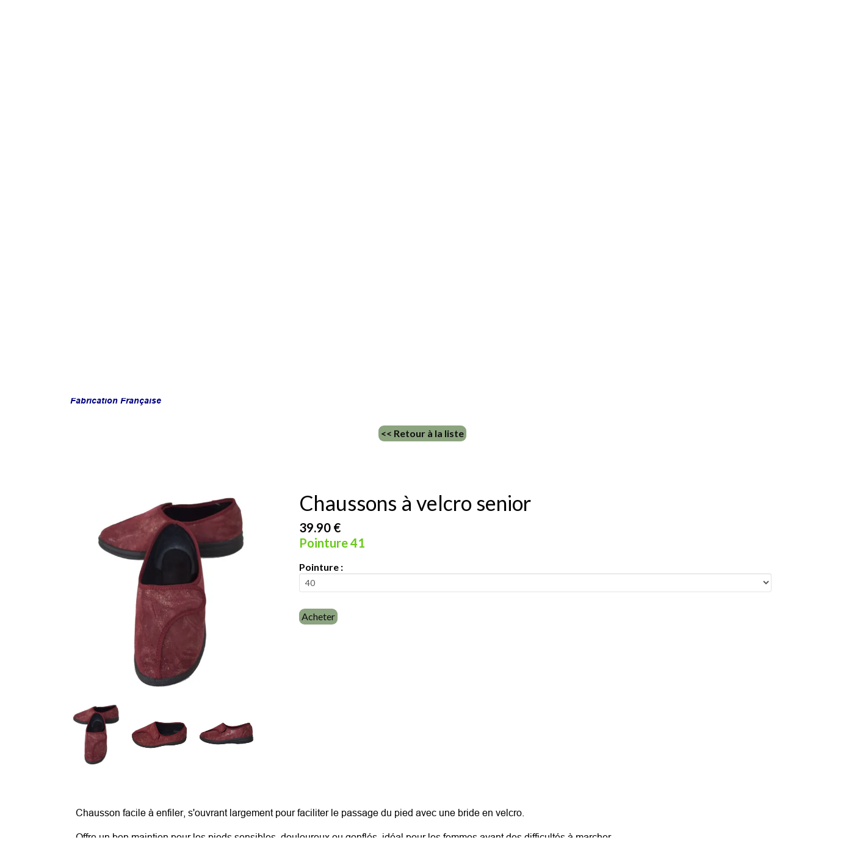

--- FILE ---
content_type: text/html; charset=utf-8
request_url: https://ui.www.tmhabits-quimper.fr/cpt/ui_developer_iframe/1605751917?1bafc2bd-d3b7-4d73-abd1-805d5b1406c7
body_size: 610
content:
    <!DOCTYPE html>
    <html>
      <head>
      </head>
      <body style="margin:0;overflow:hidden;border:none;background:transparent;">
        <script type="application/ld+json">
{
  "@context" : "http://schema.org",
  "@type" : "LocalBusiness",
  "name" : "TM'Habits",
  "image" : "https://mfs0.cdnsw.com/fs/Accueil/small/dk9v3-Logo_site1.jpg",
  "telephone" : "02 98 87 90 12 ou 06 66 82 84 21",
  "email" : "contact@tmhabits-quimper.com",
  "address" : {
    "@type" : "PostalAddress",
    "streetAddress" : "1 rue des Pivoines",
    "addressLocality" : "Tréffiagat",
    "addressRegion" : "Finistère",
    "addressCountry" : "France",
    "postalCode" : "29730"
  },
  "openingHoursSpecification" : {
    "@type" : "OpeningHoursSpecification",
    "dayOfWeek" : {
      "@type" : "DayOfWeek",
      "name" : "Mo 09:00-18:00,Tu 09:00-18:00,We 09:00-18:00,Th 09:00-18:00,Fr 09:00-18:00"
    }
  },
  "url" : "https://www.tmhabits-quimper.fr/Chaussants-femme-senior.fE.htm"
}
</script>
      </body>
    </html>


--- FILE ---
content_type: text/plain; charset=utf-8
request_url: https://www.tmhabits-quimper.fr/json/cpt_ask/33216,13
body_size: 1682
content:
{"member":{"errors":["L'adresse email est incorrecte"]},"products":[{"id":330063,"name":"Chaussons à velcro senior","price":39.9,"img":[{"id":24854326,"name":"DSC_0017-min-min.JPG","url":"/F-Chauss-F-/esppy/DSC_0017-min-min.JPG","removable":true,"width":500,"height":603,"thumbnails":{"normal":"/F-Chauss-F-/esppy/DSC_0017-min-min.JPG?s=YqFCk3A=","small":"/F-Chauss-F-/esppy/DSC_0017-min-min.JPG?s=YqFAlnA="},"api":"sitew","srcset":{"500":"/F-Chauss-F-/esppy/DSC_0017-min-min.JPG?s=YqFEk3A=","425":"/F-Chauss-F-/esppy/DSC_0017-min-min.JPG?s=YqFFkXU="}},{"id":24854325,"name":"balantine-bordeaux-2-min-min.JPG","url":"/F-Chauss-F-/esppx/balantine-bordeaux-2-min-min.JPG","removable":true,"width":500,"height":294,"thumbnails":{"normal":"/F-Chauss-F-/esppx/balantine-bordeaux-2-min-min.JPG?s=YqFCk3A=","small":"/F-Chauss-F-/esppx/balantine-bordeaux-2-min-min.JPG?s=YqFAlnA="},"api":"sitew","srcset":{"500":"/F-Chauss-F-/esppx/balantine-bordeaux-2-min-min.JPG?s=YqFEk3A=","425":"/F-Chauss-F-/esppx/balantine-bordeaux-2-min-min.JPG?s=YqFFkXU="}},{"id":24854324,"name":"balantine-bordeaux-1-min-min.JPG","url":"/F-Chauss-F-/esppw/balantine-bordeaux-1-min-min.JPG","removable":true,"width":500,"height":271,"thumbnails":{"normal":"/F-Chauss-F-/esppw/balantine-bordeaux-1-min-min.JPG?s=YqFCk3A=","small":"/F-Chauss-F-/esppw/balantine-bordeaux-1-min-min.JPG?s=YqFAlnA="},"api":"sitew","srcset":{"500":"/F-Chauss-F-/esppw/balantine-bordeaux-1-min-min.JPG?s=YqFEk3A=","425":"/F-Chauss-F-/esppw/balantine-bordeaux-1-min-min.JPG?s=YqFFkXU="}}],"visible":true,"summary":"Chausson facile à enfiler, s\u0026#39;ouvrant largement pour faciliter le passage du pied avec une bride en velcro.   Offre un bon maintien pour les pieds sensibles, douloureux ou gonflés, idéal pour les...","max":9,"strike":0.0,"weight":0,"reference":"Balantine","order":0,"reserved":[],"category_ids":[30046],"options":[],"opts":[{"name":"Pointure","options":{"40":{"p":"0","s":true,"n":0,"imgs":null},"41":{"p":"0","s":true,"n":1,"imgs":null}},"label":null,"display_style":"drop_down","default_value":"first_value"}],"stocks":{"[\"40\"]":"1","[\"41\"]":"1"},"digital":false,"vat_rate":null,"custom_prices":null,"stock_mode":"custom_sentence","custom_stock_sentence":"Pointure  41","replenishment_date":null,"custom_stock_sentence_color":"green","pre_order_date":null,"seo":{"description":"Chausson velcro pour pieds sensibles, confortable et doux à l'intérieur. Semelle en PVC adaptée intérieur et extérieur.","image":{"id":24854326,"name":"DSC_0017-min-min.JPG","url":"/fs/F-Chauss-F-/esppy-DSC_0017-min-min.JPG","removable":true,"width":500,"height":603,"thumbnails":{"normal":"/fs/F-Chauss-F-/normal/esppy-DSC_0017-min-min.JPG","small":"/fs/F-Chauss-F-/small/esppy-DSC_0017-min-min.JPG"},"api":"sitew"},"title":"Chaussons velcro senior confortables","url":"Chaussons-velcro-senior"},"disabled_on_viewer":false,"url_name":"s330063p/Chaussons_velcro_senior","pageid":"fE"}]}

--- FILE ---
content_type: text/plain; charset=utf-8
request_url: https://www.tmhabits-quimper.fr/json/cpt_ask/33216,13
body_size: 1682
content:
{"member":{"errors":["L'adresse email est incorrecte"]},"products":[{"id":330063,"name":"Chaussons à velcro senior","price":39.9,"img":[{"id":24854326,"name":"DSC_0017-min-min.JPG","url":"/F-Chauss-F-/esppy/DSC_0017-min-min.JPG","removable":true,"width":500,"height":603,"thumbnails":{"normal":"/F-Chauss-F-/esppy/DSC_0017-min-min.JPG?s=YqFCk3A=","small":"/F-Chauss-F-/esppy/DSC_0017-min-min.JPG?s=YqFAlnA="},"api":"sitew","srcset":{"500":"/F-Chauss-F-/esppy/DSC_0017-min-min.JPG?s=YqFEk3A=","425":"/F-Chauss-F-/esppy/DSC_0017-min-min.JPG?s=YqFFkXU="}},{"id":24854325,"name":"balantine-bordeaux-2-min-min.JPG","url":"/F-Chauss-F-/esppx/balantine-bordeaux-2-min-min.JPG","removable":true,"width":500,"height":294,"thumbnails":{"normal":"/F-Chauss-F-/esppx/balantine-bordeaux-2-min-min.JPG?s=YqFCk3A=","small":"/F-Chauss-F-/esppx/balantine-bordeaux-2-min-min.JPG?s=YqFAlnA="},"api":"sitew","srcset":{"500":"/F-Chauss-F-/esppx/balantine-bordeaux-2-min-min.JPG?s=YqFEk3A=","425":"/F-Chauss-F-/esppx/balantine-bordeaux-2-min-min.JPG?s=YqFFkXU="}},{"id":24854324,"name":"balantine-bordeaux-1-min-min.JPG","url":"/F-Chauss-F-/esppw/balantine-bordeaux-1-min-min.JPG","removable":true,"width":500,"height":271,"thumbnails":{"normal":"/F-Chauss-F-/esppw/balantine-bordeaux-1-min-min.JPG?s=YqFCk3A=","small":"/F-Chauss-F-/esppw/balantine-bordeaux-1-min-min.JPG?s=YqFAlnA="},"api":"sitew","srcset":{"500":"/F-Chauss-F-/esppw/balantine-bordeaux-1-min-min.JPG?s=YqFEk3A=","425":"/F-Chauss-F-/esppw/balantine-bordeaux-1-min-min.JPG?s=YqFFkXU="}}],"visible":true,"summary":"Chausson facile à enfiler, s\u0026#39;ouvrant largement pour faciliter le passage du pied avec une bride en velcro.   Offre un bon maintien pour les pieds sensibles, douloureux ou gonflés, idéal pour les...","max":9,"strike":0.0,"weight":0,"reference":"Balantine","order":0,"reserved":[],"category_ids":[30046],"options":[],"opts":[{"name":"Pointure","options":{"40":{"p":"0","s":true,"n":0,"imgs":null},"41":{"p":"0","s":true,"n":1,"imgs":null}},"label":null,"display_style":"drop_down","default_value":"first_value"}],"stocks":{"[\"40\"]":"1","[\"41\"]":"1"},"digital":false,"vat_rate":null,"custom_prices":null,"stock_mode":"custom_sentence","custom_stock_sentence":"Pointure  41","replenishment_date":null,"custom_stock_sentence_color":"green","pre_order_date":null,"seo":{"description":"Chausson velcro pour pieds sensibles, confortable et doux à l'intérieur. Semelle en PVC adaptée intérieur et extérieur.","image":{"id":24854326,"name":"DSC_0017-min-min.JPG","url":"/fs/F-Chauss-F-/esppy-DSC_0017-min-min.JPG","removable":true,"width":500,"height":603,"thumbnails":{"normal":"/fs/F-Chauss-F-/normal/esppy-DSC_0017-min-min.JPG","small":"/fs/F-Chauss-F-/small/esppy-DSC_0017-min-min.JPG"},"api":"sitew"},"title":"Chaussons velcro senior confortables","url":"Chaussons-velcro-senior"},"disabled_on_viewer":false,"url_name":"s330063p/Chaussons_velcro_senior","pageid":"fE"}]}

--- FILE ---
content_type: text/plain; charset=utf-8
request_url: https://www.tmhabits-quimper.fr/json/cpt_ask/33216,13
body_size: 5767
content:
{"member":{"errors":["L'adresse email est incorrecte"]},"conf":{"currency":"EUR","methods":{"check":{"send":"on","testmode":false,"before":"Merci de remplir le formulaire afin d'actualiser votre commande.\n\nPour recevoir vos commandes avant le 24 décembre, le dernier délai d’expédition est fixé au samedi 20 décembre 2025.\nMerci de votre compréhension.\n(Exception : vêtements médicalisés, selon disponibilité des stocks.)","data":{"n":"h","p":"c","a":"c","co":"c","c":"o","s":"h","st":"h"},"after":"Merci pour votre commande. \n\nPour finaliser votre achat, merci de bien vouloir expédier par courrier un chèque du montant total de la commande \n\nà l'ordre de \" TM'Habits - 1 rue des pivoines 29730 Treffiagat.\n\nVous avez reçu un mail contenant les instructions de paiement avec son bon de commande.","email":"Pour finaliser votre achat, merci de bien vouloir expédier un chèque du montant total de la commande \n\nà l'ordre de \" TM'Habits\" - 1 rue des pivoines 29730 Treffiagat en indiquant au dos du chèque votre nom, votre prénom et la date de la commande.\n\nA la réception de votre courrier, nous vous expédierons les produits que vous avez commandé. \n\nN'hésitez pas à nous contacter si vous avez besoin de plus d'informations.","name":"Chèque","integration":"external","btn":"Chèque","id":4276},"transfer":{"send":"on","testmode":false,"before":"Merci de remplir le formulaire ci-dessous.\n\nPour recevoir vos commandes avant le 24 décembre, le dernier délai d’expédition est fixé au samedi 20 décembre 2025.\nMerci de votre compréhension.\n(Exception : vêtements médicalisés, selon disponibilité des stocks.)","data":{"n":"h","p":"c","a":"c","s":"h","co":"o","c":"o","st":"h"},"after":"Vous venez d'effectuer un paiement par virement bancaire. \n\nVoici les coordonnées bancaires afin d'effectuer le virement :\nTitulaire du compte:\tMme Christel Buhannic TM'Habits\nIBAN:\tFR76 1380 7109 1332 5212 7154 901\nBIC:\tCCBPFRPPNAN\n\nDès que le virement sera effectif, votre commande sera expédiée.\n \nVous avez reçu un mail de confirmation avec les explications.","email":"Merci pour votre commande.\n\nAfin de finaliser votre commande, merci d'ordonner un virement bancaire du montant correspondant au total de la commande. (Bon de commande à télécharger en bas du message)\n\nTitulaire du compte:\tMme Christel Buhannic TM'Habits\nIBAN:\tFR76 1380 7109 1332 5212 7154 901\nBIC:\tCCBPFRPPNAN\n\nUne fois le virement effectué, envoyez-nous un email de confirmation à l'adresse suivante : contact@tmhabits-quimper.fr \n\nDès que notre banque aura confirmé le virement, votre commande sera expédiée soit le mardi ou le vendredi de chaque semaine. \n\nN'hésitez pas à nous contacter si vous avez besoin de plus d'informations.","name":"Virement","integration":"external","btn":"Virement","id":4294},"cb":{"testmode":false,"before":"","after":"Merci pour votre commande.\n\nPour recevoir vos commandes avant le 24 décembre, le dernier délai d’expédition est fixé au samedi 20 décembre 2025.\nMerci de votre compréhension.\n(Exception : vêtements médicalisés, selon disponibilité des stocks.)\n","email":"Nous avons bien reçu votre commande. Elle sera traitée dans les meilleurs délais.\n","data":{"n":"h","p":"c","a":"c","s":"h","co":"c","c":"o","st":"h"},"send":"on","name":"Carte Bancaire","integration":"external","btn":"Carte Bancaire","id":4606}},"options":[],"custom":null,"tracking_code":"","summary_step":true,"billing":{"enabled":true,"vat_rate":20.0,"no_vat_display":false},"terms":"wDX9+VTmoU3s+Oszvs1dh6YEG|wjhgSDmREY50FS7cNAnd2bgu3Ceijs4MAlavx57obx57Zr0WLUwHDUSxIjJg==","sold_out_text":"Rupture de stock","shipping":{"discounts":[{"discount_type":"free","discount_amount":null,"cart_amount":160,"zone_id":"28","shipping_methods":["9235"]},{"discount_type":"percent","discount_amount":20,"cart_amount":100,"zone_id":"28","shipping_methods":["9235"]}],"display_on_product":false,"display_on_cart_summary":true,"display_on_cart":true,"display_shipping_step":false,"display_delay_on_product":false,"display_delay_on_cart":false,"display_delay_on_shipping_step":true,"product_default_weight":500,"prepare_on_1":false,"prepare_on_2":false,"prepare_on_3":false,"prepare_on_4":false,"prepare_on_5":false,"prepare_on_6":false,"prepare_on_0":false,"last_hour_for_same_day_shipping":12,"forbidden_destinations":"546","undeliverable_order_error_text":"","display_discount":"with_fee"}},"options":{"show_cat_all":false,"style":"m","rows":3,"auto_size":true,"protect":false,"auto_scroll":false,"search_field":false,"show_stocks":true,"show_price_from":false,"stock_limit":1,"backdrop_preset":"2","show_price_when_out_of_stock":true,"sort":["p",false],"show_reservation_timer":false},"cb_text":"\u003cp style=\"font-weight: bold;text-align:center;padding:25px;display: flex;align-items: center;justify-content: center;\"\u003e\u003cimg style=\"width: 28px; height: auto;\" src=\"https://st1.cdnsw.com/images/blog/padlock.png?infinite_cache\" alt=\"\" /\u003e Paiement 100% s\u0026eacute;curis\u0026eacute; \u003cimg src=\"https://st1.cdnsw.com/images/blog/logo_cb_viewer.png?infinite_cache\" alt=\"\" /\u003e\u003c/p\u003e","current_member":{"group_ids":[]},"nopid":null,"trackers":null,"nbr_products":157,"categories":[{"id":30266,"name":"Vêtements femme","order":0,"virtual":false,"products":[521283,428777,343311,379415,343302,277633,534557,343309,272337,359774,514027,514025,514026,272158,472351,275279,343303,495636,482254,324501,521282,503910,495637,338325,338377,272132,338324,537741,506328,427420,272737,276290,275799,401294,303621,401298,321058,292040,299061,509446,293618,275801,379417,272730,495635,443190,349310,381508,517335,517334,382391,272549,275280,359769,333086,277447,470869,381504,469644,389673,338470,469645,467708,272256,401301,321059,400068],"products_by_price":[382391,482254,349310,495637,521282,343309,534557,400068,275279,333086,343303,470869,537741,277447,428777,324501,427420,472351,272737,389673,495636,343311,293618,359769,469644,495635,379417,272730,514025,514026,514027,509446,381508,338325,338377,503910,338324,379415,521283,517334,517335,321058,401294,272132,272256,292040,381504,506328,401298,401301,276290,275799,303621,321059,338470,467708,299061,275801,359774,272158,275280,272549,443190,277633,469645,272337,343302],"stores":[]},{"id":30210,"name":"Pulls femme","order":1,"virtual":false,"products":[272132],"products_by_price":[272132],"stores":[]},{"id":30019,"name":"Pulls manches longues","order":2,"virtual":false,"products":[540997,540999,521282,503910,524193,338325,338377,338324,542379,537741,542380,542381,537742,427420,400068],"products_by_price":[521282,540999,540997,400068,537741,427420,542381,542380,537742,338377,503910,338325,542379,338324,524193],"stores":[33446]},{"id":30017,"name":"Pull manches courtes","order":3,"virtual":false,"products":[495637,272132,272737],"products_by_price":[495637,272737,272132],"stores":[33448]},{"id":30265,"name":"Gilets femme","order":4,"virtual":false,"products":[521283,428777,537215,537289,349310,381508,517335,517334,382391,537296,537295,277447,470869],"products_by_price":[382391,349310,537296,537295,470869,277447,428777,537289,537215,381508,521283,517335,517334],"stores":[33197]},{"id":30043,"name":"Haut manches longues","order":5,"virtual":false,"products":[343311,544216,534557,343309,472351,343303,469644,389673],"products_by_price":[343309,534557,343303,472351,389673,343311,469644,544216],"stores":[33202]},{"id":30608,"name":"Haut manches courtes","order":6,"virtual":false,"products":[379415,277633,359774,514027,514025,514026,275279,495636,535505,379417,272730,495635,443190,275280,359769],"products_by_price":[275279,495636,535505,359769,495635,379417,272730,514027,514026,514025,379415,359774,443190,275280,277633],"stores":[33764]},{"id":30021,"name":"Jupes","order":7,"virtual":false,"products":[482254,509446,293618],"products_by_price":[482254,293618,509446],"stores":[34785]},{"id":40005,"name":"Robe femme","order":8,"virtual":false,"products":[],"products_by_price":[],"stores":[41317]},{"id":30022,"name":"Pantalons","order":9,"virtual":false,"products":[544213,401294,401298,321058,544215,381504,338470,467708,272256,401301,321059],"products_by_price":[401294,321058,544213,272256,381504,401298,401301,338470,467708,321059,544215],"stores":[33196]},{"id":33705,"name":"Pantacourt taille élastique","order":10,"virtual":false,"products":[292040,299061],"products_by_price":[292040,299061],"stores":[35632]},{"id":35082,"name":"Cape Poncho","order":11,"virtual":false,"products":[544217,544218],"products_by_price":[544218,544217],"stores":[36987]},{"id":30052,"name":"Vêtements de nuit","order":12,"virtual":false,"products":[324501,537097,272549,333086],"products_by_price":[333086,324501,537097,272549],"stores":[33199]},{"id":30030,"name":"lingerie","order":13,"virtual":false,"products":[],"products_by_price":[],"stores":[]},{"id":30029,"name":"Sous-vêtement femme","order":14,"virtual":false,"products":[],"products_by_price":[],"stores":[33200]},{"id":30031,"name":"Chaussettes femme","order":15,"virtual":false,"products":[],"products_by_price":[],"stores":[33201]},{"id":30023,"name":"Vêtements homme","order":16,"virtual":false,"products":[537936,537938,272264,468617,537926,272325,344481,468157,272324,272523,272905,298235,273675,503330,273334],"products_by_price":[273334,537926,537938,537936,468617,272264,503330,273675,272325,468157,344481,272324,272905,298235,272523],"stores":[]},{"id":30014,"name":"Pulls homme","order":17,"virtual":false,"products":[537936,537938,272264,468617,537926,273675],"products_by_price":[272264,537938,468617,537936,537926,273675],"stores":[33209]},{"id":30024,"name":"Gilets homme","order":18,"virtual":false,"products":[273675],"products_by_price":[273675],"stores":[]},{"id":30025,"name":"Polos","order":19,"virtual":false,"products":[272325],"products_by_price":[272325],"stores":[33210]},{"id":30026,"name":"Pantalons homme","order":20,"virtual":false,"products":[344481,468157,272324,272905,298235,503330,273334],"products_by_price":[273334,503330,468157,272324,344481,298235,272905],"stores":[33208]},{"id":30027,"name":"Pyjama","order":21,"virtual":false,"products":[],"products_by_price":[],"stores":[33211]},{"id":30058,"name":"Sous-vêtement homme","order":22,"virtual":false,"products":[272523],"products_by_price":[272523],"stores":[33212]},{"id":30057,"name":"Chaussette homme","order":23,"virtual":false,"products":[],"products_by_price":[],"stores":[33213]},{"id":30015,"name":"Vêtements médicalisés","order":24,"virtual":false,"products":[293118,274204,272519,272186,272185,272184,272157,274069,274203,272192,272170,272200,272210,272194,274269,275349,272177,272201,272199,272195,377760,489394,414271,272220,272221,274068,272172,272541,272162,272166,355935,272149,396906,272167,396908,272151,272173],"products_by_price":[489394,272185,272184,272177,377760,272186,275349,274269,272167,414271,272210,272201,272173,396906,272151,272200,272149,272199,272166,396908,272162,272172,272192,272157,272194,272195,272221,274068,272170,355935,274069,274204,272519,274203,293118,272541,272220],"stores":[]},{"id":30036,"name":"Grenouillère femme","order":25,"virtual":false,"products":[272170,272172,272162,272166,272149,272167],"products_by_price":[272167,272149,272166,272162,272172,272170],"stores":[]},{"id":30037,"name":"Grenouillères adulte de nuit","order":26,"virtual":false,"products":[272170,272172,272162,272166,272149,396906,272167,396908,272151,272173],"products_by_price":[272167,396906,272149,272173,272151,396908,272162,272172,272166,272170],"stores":[36677]},{"id":30038,"name":"Grenouillères adulte de jour","order":27,"virtual":false,"products":[275349,272177,377760,489394],"products_by_price":[272177,275349,377760,489394],"stores":[36678]},{"id":30041,"name":"Robes médicalisées adulte Eté","order":28,"virtual":false,"products":[],"products_by_price":[],"stores":[41373]},{"id":30042,"name":"Robes médicalisées adulte Hiver","order":29,"virtual":false,"products":[272186,272185,272184],"products_by_price":[272184,272185,272186],"stores":[38030]},{"id":30032,"name":"Grenouillère homme nuit","order":30,"virtual":false,"products":[272192,272200,272194,272201,272199,272195,272167],"products_by_price":[272167,272201,272200,272199,272192,272194,272195],"stores":[33207]},{"id":30044,"name":"Grenouillère homme salon","order":31,"virtual":false,"products":[272210,274269,414271],"products_by_price":[272210,274269,414271],"stores":[33215,33215]},{"id":30039,"name":"Sous-vêtements médicalisés femme","order":32,"virtual":false,"products":[274204,274203,333086,272220,272221,272541,355935],"products_by_price":[333086,272221,355935,274204,274203,272541,272220],"stores":[33214]},{"id":30291,"name":"Sous-vêtements médicalisés homme","order":33,"virtual":false,"products":[293118,272519,497972,274069,274068],"products_by_price":[274068,497972,274069,272519,293118],"stores":[33389]},{"id":30016,"name":"Chaussants","order":34,"virtual":false,"products":[272273,450452,272263,330076,272260,306495,473228],"products_by_price":[450452,272263,473228,330076,306495,272260,272273],"stores":[]},{"id":30046,"name":"Chaussons femme","order":35,"virtual":false,"products":[450452,272260,515000,330070,443667,473228,330063,355383,515001],"products_by_price":[515000,355383,330070,450452,443667,515001,473228,330063,272260],"stores":[33216]},{"id":30048,"name":"Chaussons homme","order":36,"virtual":false,"products":[272263,330076,306494,306495,330070,473228,537214],"products_by_price":[330070,272263,473228,330076,306494,306495,537214],"stores":[33217]},{"id":49396,"name":"PROMO","order":38,"virtual":false,"products":[343302,272337,506328,506327,272243,469645],"products_by_price":[272243,506328,506327,469645,272337,343302],"stores":[50200]},{"id":null,"name":"Tous","order":-1,"virtual":false,"products":[521283,428777,537215,537289,343311,544216,379415,343302,277633,534557,343309,272337,293118,274204,272519,272273,359774,514027,514025,514026,272158,472351,275279,343303,495636,272186,272185,272184,482254,324501,537097,272157,540997,540999,521282,537936,537938,503910,495637,524193,338325,338377,272132,338324,272264,542379,537741,506328,542380,542381,537742,506327,427420,468617,272737,537926,497972,290203,272325,344481,276290,276284,275799,544213,401294,468157,303621,272324,401298,321058,292040,299061,274069,274203,272523,509446,293618,275801,272905,298235,535505,379417,272730,495635,443190,272192,272170,272200,272210,272194,274269,275349,272177,272201,272199,349310,273675,381508,517335,517334,382391,272549,272195,377760,489394,414271,275280,359769,333086,272220,450452,272263,330076,272260,306494,272243,306495,515000,330070,443667,473228,330063,355383,515001,537214,537296,537295,277447,470869,544217,544218,544215,272221,274068,381504,503330,273334,272172,272541,469644,272162,389673,338470,272166,355935,469645,467708,272256,272149,396906,401301,272167,396908,272151,321059,272173,400068],"products_by_price":[382391,482254,377760,489394,272185,272186,275349,272184,272177,272210,414271,272167,274269,272201,515000,495637,537295,349310,537296,273334,544218,355383,537938,450452,537936,330070,537926,272264,468617,521282,540997,540999,443667,343309,534557,503330,400068,272173,272200,396906,272151,272149,515001,272172,272263,272162,396908,275279,272199,333086,544217,272166,343303,273675,277447,537741,470869,473228,330076,537215,537289,428777,324501,472351,427420,272737,272192,389673,272157,343311,272194,495636,272195,293618,274068,272221,290203,535505,544216,469644,272325,359769,495635,379417,542380,542381,537742,272324,514026,497972,272170,306494,306495,537097,330063,344481,468157,514025,514027,272730,509446,272260,381508,542379,503910,338324,338377,338325,379415,521283,517335,517334,524193,537214,274204,355935,274069,321058,544213,401294,272132,272519,274203,292040,298235,272541,272905,293118,272273,272243,381504,272256,506327,506328,401298,401301,275799,303621,276284,276290,467708,321059,338470,299061,544215,272220,275801,359774,272158,443190,275280,272549,277633,469645,272337,343302,272523],"stores":[]}],"coupon":true}

--- FILE ---
content_type: text/plain; charset=utf-8
request_url: https://www.tmhabits-quimper.fr/json/cpt_ask/33216,13
body_size: 1682
content:
{"member":{"errors":["L'adresse email est incorrecte"]},"products":[{"id":330063,"name":"Chaussons à velcro senior","price":39.9,"img":[{"id":24854326,"name":"DSC_0017-min-min.JPG","url":"/F-Chauss-F-/esppy/DSC_0017-min-min.JPG","removable":true,"width":500,"height":603,"thumbnails":{"normal":"/F-Chauss-F-/esppy/DSC_0017-min-min.JPG?s=YqFCk3A=","small":"/F-Chauss-F-/esppy/DSC_0017-min-min.JPG?s=YqFAlnA="},"api":"sitew","srcset":{"500":"/F-Chauss-F-/esppy/DSC_0017-min-min.JPG?s=YqFEk3A=","425":"/F-Chauss-F-/esppy/DSC_0017-min-min.JPG?s=YqFFkXU="}},{"id":24854325,"name":"balantine-bordeaux-2-min-min.JPG","url":"/F-Chauss-F-/esppx/balantine-bordeaux-2-min-min.JPG","removable":true,"width":500,"height":294,"thumbnails":{"normal":"/F-Chauss-F-/esppx/balantine-bordeaux-2-min-min.JPG?s=YqFCk3A=","small":"/F-Chauss-F-/esppx/balantine-bordeaux-2-min-min.JPG?s=YqFAlnA="},"api":"sitew","srcset":{"500":"/F-Chauss-F-/esppx/balantine-bordeaux-2-min-min.JPG?s=YqFEk3A=","425":"/F-Chauss-F-/esppx/balantine-bordeaux-2-min-min.JPG?s=YqFFkXU="}},{"id":24854324,"name":"balantine-bordeaux-1-min-min.JPG","url":"/F-Chauss-F-/esppw/balantine-bordeaux-1-min-min.JPG","removable":true,"width":500,"height":271,"thumbnails":{"normal":"/F-Chauss-F-/esppw/balantine-bordeaux-1-min-min.JPG?s=YqFCk3A=","small":"/F-Chauss-F-/esppw/balantine-bordeaux-1-min-min.JPG?s=YqFAlnA="},"api":"sitew","srcset":{"500":"/F-Chauss-F-/esppw/balantine-bordeaux-1-min-min.JPG?s=YqFEk3A=","425":"/F-Chauss-F-/esppw/balantine-bordeaux-1-min-min.JPG?s=YqFFkXU="}}],"visible":true,"summary":"Chausson facile à enfiler, s\u0026#39;ouvrant largement pour faciliter le passage du pied avec une bride en velcro.   Offre un bon maintien pour les pieds sensibles, douloureux ou gonflés, idéal pour les...","max":9,"strike":0.0,"weight":0,"reference":"Balantine","order":0,"reserved":[],"category_ids":[30046],"options":[],"opts":[{"name":"Pointure","options":{"40":{"p":"0","s":true,"n":0,"imgs":null},"41":{"p":"0","s":true,"n":1,"imgs":null}},"label":null,"display_style":"drop_down","default_value":"first_value"}],"stocks":{"[\"40\"]":"1","[\"41\"]":"1"},"digital":false,"vat_rate":null,"custom_prices":null,"stock_mode":"custom_sentence","custom_stock_sentence":"Pointure  41","replenishment_date":null,"custom_stock_sentence_color":"green","pre_order_date":null,"seo":{"description":"Chausson velcro pour pieds sensibles, confortable et doux à l'intérieur. Semelle en PVC adaptée intérieur et extérieur.","image":{"id":24854326,"name":"DSC_0017-min-min.JPG","url":"/fs/F-Chauss-F-/esppy-DSC_0017-min-min.JPG","removable":true,"width":500,"height":603,"thumbnails":{"normal":"/fs/F-Chauss-F-/normal/esppy-DSC_0017-min-min.JPG","small":"/fs/F-Chauss-F-/small/esppy-DSC_0017-min-min.JPG"},"api":"sitew"},"title":"Chaussons velcro senior confortables","url":"Chaussons-velcro-senior"},"disabled_on_viewer":false,"url_name":"s330063p/Chaussons_velcro_senior","pageid":"fE"}]}

--- FILE ---
content_type: text/plain; charset=utf-8
request_url: https://www.tmhabits-quimper.fr/json/cpt_ask/33216,13
body_size: 1249
content:
{"member":{"errors":["L'adresse email est incorrecte"]},"desc":"\u003cp\u003e\u003cspan style=\"font-family: arial, helvetica, sans-serif;\"\u003eChausson facile à enfiler, s'ouvrant largement pour faciliter le passage du pied avec une bride en velcro. \u003c/span\u003e\u003c/p\u003e\n\u003cp\u003e\u0026nbsp;\u003c/p\u003e\n\u003cp\u003e\u003cspan style=\"font-family: arial, helvetica, sans-serif;\"\u003eOffre un bon maintien pour les pieds sensibles, douloureux ou gonflés, idéal pour les femmes ayant des difficultés à marcher. \u003c/span\u003e\u003c/p\u003e\n\u003cp\u003e\u0026nbsp;\u003c/p\u003e\n\u003cp\u003e\u003cspan style=\"font-family: arial, helvetica, sans-serif;\"\u003eConfortable et doux, avec un intérieur en tissu éponge traité anti-bactérien. Peut être utilisé à l'intérieur et à l'extérieur grâce à sa semelle en PVC.\u0026nbsp;\u003c/span\u003e\u003c/p\u003e\n\u003cp\u003e\u0026nbsp;\u003c/p\u003e\n\u003cp\u003e\u003cspan style=\"font-family: arial, helvetica, sans-serif;\"\u003eCouleur : Bordeaux \u003c/span\u003e\u003c/p\u003e\n\u003cp\u003e\u0026nbsp;\u003c/p\u003e\n\u003cp\u003e\u003cspan style=\"font-family: arial, helvetica, sans-serif;\"\u003eComposition : Dessus en textile synthétique / Doublure en textile, coton et autres fibres \u003c/span\u003e\u003c/p\u003e\n\u003cp\u003e\u0026nbsp;\u003c/p\u003e\n\u003cp\u003e\u003cspan style=\"font-family: arial, helvetica, sans-serif;\"\u003eEntretien: Lavable en machine à 30°C\u003c/span\u003e\u003c/p\u003e","shipping_infos":{"text":"","best_shipping":null,"fastest_shipping":null,"best_shipping_discount":null}}

--- FILE ---
content_type: text/plain; charset=utf-8
request_url: https://www.tmhabits-quimper.fr/json/cpt_ask/33216,13
body_size: 5767
content:
{"member":{"errors":["L'adresse email est incorrecte"]},"conf":{"currency":"EUR","methods":{"check":{"send":"on","testmode":false,"before":"Merci de remplir le formulaire afin d'actualiser votre commande.\n\nPour recevoir vos commandes avant le 24 décembre, le dernier délai d’expédition est fixé au samedi 20 décembre 2025.\nMerci de votre compréhension.\n(Exception : vêtements médicalisés, selon disponibilité des stocks.)","data":{"n":"h","p":"c","a":"c","co":"c","c":"o","s":"h","st":"h"},"after":"Merci pour votre commande. \n\nPour finaliser votre achat, merci de bien vouloir expédier par courrier un chèque du montant total de la commande \n\nà l'ordre de \" TM'Habits - 1 rue des pivoines 29730 Treffiagat.\n\nVous avez reçu un mail contenant les instructions de paiement avec son bon de commande.","email":"Pour finaliser votre achat, merci de bien vouloir expédier un chèque du montant total de la commande \n\nà l'ordre de \" TM'Habits\" - 1 rue des pivoines 29730 Treffiagat en indiquant au dos du chèque votre nom, votre prénom et la date de la commande.\n\nA la réception de votre courrier, nous vous expédierons les produits que vous avez commandé. \n\nN'hésitez pas à nous contacter si vous avez besoin de plus d'informations.","name":"Chèque","integration":"external","btn":"Chèque","id":4276},"transfer":{"send":"on","testmode":false,"before":"Merci de remplir le formulaire ci-dessous.\n\nPour recevoir vos commandes avant le 24 décembre, le dernier délai d’expédition est fixé au samedi 20 décembre 2025.\nMerci de votre compréhension.\n(Exception : vêtements médicalisés, selon disponibilité des stocks.)","data":{"n":"h","p":"c","a":"c","s":"h","co":"o","c":"o","st":"h"},"after":"Vous venez d'effectuer un paiement par virement bancaire. \n\nVoici les coordonnées bancaires afin d'effectuer le virement :\nTitulaire du compte:\tMme Christel Buhannic TM'Habits\nIBAN:\tFR76 1380 7109 1332 5212 7154 901\nBIC:\tCCBPFRPPNAN\n\nDès que le virement sera effectif, votre commande sera expédiée.\n \nVous avez reçu un mail de confirmation avec les explications.","email":"Merci pour votre commande.\n\nAfin de finaliser votre commande, merci d'ordonner un virement bancaire du montant correspondant au total de la commande. (Bon de commande à télécharger en bas du message)\n\nTitulaire du compte:\tMme Christel Buhannic TM'Habits\nIBAN:\tFR76 1380 7109 1332 5212 7154 901\nBIC:\tCCBPFRPPNAN\n\nUne fois le virement effectué, envoyez-nous un email de confirmation à l'adresse suivante : contact@tmhabits-quimper.fr \n\nDès que notre banque aura confirmé le virement, votre commande sera expédiée soit le mardi ou le vendredi de chaque semaine. \n\nN'hésitez pas à nous contacter si vous avez besoin de plus d'informations.","name":"Virement","integration":"external","btn":"Virement","id":4294},"cb":{"testmode":false,"before":"","after":"Merci pour votre commande.\n\nPour recevoir vos commandes avant le 24 décembre, le dernier délai d’expédition est fixé au samedi 20 décembre 2025.\nMerci de votre compréhension.\n(Exception : vêtements médicalisés, selon disponibilité des stocks.)\n","email":"Nous avons bien reçu votre commande. Elle sera traitée dans les meilleurs délais.\n","data":{"n":"h","p":"c","a":"c","s":"h","co":"c","c":"o","st":"h"},"send":"on","name":"Carte Bancaire","integration":"external","btn":"Carte Bancaire","id":4606}},"options":[],"custom":null,"tracking_code":"","summary_step":true,"billing":{"enabled":true,"vat_rate":20.0,"no_vat_display":false},"terms":"wDX9+VTmoU3s+Oszvs1dh6YEG|wjhgSDmREY50FS7cNAnd2bgu3Ceijs4MAlavx57obx57Zr0WLUwHDUSxIjJg==","sold_out_text":"Rupture de stock","shipping":{"discounts":[{"discount_type":"free","discount_amount":null,"cart_amount":160,"zone_id":"28","shipping_methods":["9235"]},{"discount_type":"percent","discount_amount":20,"cart_amount":100,"zone_id":"28","shipping_methods":["9235"]}],"display_on_product":false,"display_on_cart_summary":true,"display_on_cart":true,"display_shipping_step":false,"display_delay_on_product":false,"display_delay_on_cart":false,"display_delay_on_shipping_step":true,"product_default_weight":500,"prepare_on_1":false,"prepare_on_2":false,"prepare_on_3":false,"prepare_on_4":false,"prepare_on_5":false,"prepare_on_6":false,"prepare_on_0":false,"last_hour_for_same_day_shipping":12,"forbidden_destinations":"546","undeliverable_order_error_text":"","display_discount":"with_fee"}},"options":{"show_cat_all":false,"style":"m","rows":3,"auto_size":true,"protect":false,"auto_scroll":false,"search_field":false,"show_stocks":true,"show_price_from":false,"stock_limit":1,"backdrop_preset":"2","show_price_when_out_of_stock":true,"sort":["p",false],"show_reservation_timer":false},"cb_text":"\u003cp style=\"font-weight: bold;text-align:center;padding:25px;display: flex;align-items: center;justify-content: center;\"\u003e\u003cimg style=\"width: 28px; height: auto;\" src=\"https://st1.cdnsw.com/images/blog/padlock.png?infinite_cache\" alt=\"\" /\u003e Paiement 100% s\u0026eacute;curis\u0026eacute; \u003cimg src=\"https://st1.cdnsw.com/images/blog/logo_cb_viewer.png?infinite_cache\" alt=\"\" /\u003e\u003c/p\u003e","current_member":{"group_ids":[]},"nopid":null,"trackers":null,"nbr_products":157,"categories":[{"id":30266,"name":"Vêtements femme","order":0,"virtual":false,"products":[521283,428777,343311,379415,343302,277633,534557,343309,272337,359774,514027,514025,514026,272158,472351,275279,343303,495636,482254,324501,521282,503910,495637,338325,338377,272132,338324,537741,506328,427420,272737,276290,275799,401294,303621,401298,321058,292040,299061,509446,293618,275801,379417,272730,495635,443190,349310,381508,517335,517334,382391,272549,275280,359769,333086,277447,470869,381504,469644,389673,338470,469645,467708,272256,401301,321059,400068],"products_by_price":[382391,482254,349310,495637,521282,343309,534557,400068,275279,333086,343303,470869,537741,277447,428777,324501,427420,472351,272737,389673,495636,343311,293618,359769,469644,495635,379417,272730,514025,514026,514027,509446,381508,338325,338377,503910,338324,379415,521283,517334,517335,321058,401294,272132,272256,292040,381504,506328,401298,401301,276290,275799,303621,321059,338470,467708,299061,275801,359774,272158,275280,272549,443190,277633,469645,272337,343302],"stores":[]},{"id":30210,"name":"Pulls femme","order":1,"virtual":false,"products":[272132],"products_by_price":[272132],"stores":[]},{"id":30019,"name":"Pulls manches longues","order":2,"virtual":false,"products":[540997,540999,521282,503910,524193,338325,338377,338324,542379,537741,542380,542381,537742,427420,400068],"products_by_price":[521282,540999,540997,400068,537741,427420,542381,542380,537742,338377,503910,338325,542379,338324,524193],"stores":[33446]},{"id":30017,"name":"Pull manches courtes","order":3,"virtual":false,"products":[495637,272132,272737],"products_by_price":[495637,272737,272132],"stores":[33448]},{"id":30265,"name":"Gilets femme","order":4,"virtual":false,"products":[521283,428777,537215,537289,349310,381508,517335,517334,382391,537296,537295,277447,470869],"products_by_price":[382391,349310,537296,537295,470869,277447,428777,537289,537215,381508,521283,517335,517334],"stores":[33197]},{"id":30043,"name":"Haut manches longues","order":5,"virtual":false,"products":[343311,544216,534557,343309,472351,343303,469644,389673],"products_by_price":[343309,534557,343303,472351,389673,343311,469644,544216],"stores":[33202]},{"id":30608,"name":"Haut manches courtes","order":6,"virtual":false,"products":[379415,277633,359774,514027,514025,514026,275279,495636,535505,379417,272730,495635,443190,275280,359769],"products_by_price":[275279,495636,535505,359769,495635,379417,272730,514027,514026,514025,379415,359774,443190,275280,277633],"stores":[33764]},{"id":30021,"name":"Jupes","order":7,"virtual":false,"products":[482254,509446,293618],"products_by_price":[482254,293618,509446],"stores":[34785]},{"id":40005,"name":"Robe femme","order":8,"virtual":false,"products":[],"products_by_price":[],"stores":[41317]},{"id":30022,"name":"Pantalons","order":9,"virtual":false,"products":[544213,401294,401298,321058,544215,381504,338470,467708,272256,401301,321059],"products_by_price":[401294,321058,544213,272256,381504,401298,401301,338470,467708,321059,544215],"stores":[33196]},{"id":33705,"name":"Pantacourt taille élastique","order":10,"virtual":false,"products":[292040,299061],"products_by_price":[292040,299061],"stores":[35632]},{"id":35082,"name":"Cape Poncho","order":11,"virtual":false,"products":[544217,544218],"products_by_price":[544218,544217],"stores":[36987]},{"id":30052,"name":"Vêtements de nuit","order":12,"virtual":false,"products":[324501,537097,272549,333086],"products_by_price":[333086,324501,537097,272549],"stores":[33199]},{"id":30030,"name":"lingerie","order":13,"virtual":false,"products":[],"products_by_price":[],"stores":[]},{"id":30029,"name":"Sous-vêtement femme","order":14,"virtual":false,"products":[],"products_by_price":[],"stores":[33200]},{"id":30031,"name":"Chaussettes femme","order":15,"virtual":false,"products":[],"products_by_price":[],"stores":[33201]},{"id":30023,"name":"Vêtements homme","order":16,"virtual":false,"products":[537936,537938,272264,468617,537926,272325,344481,468157,272324,272523,272905,298235,273675,503330,273334],"products_by_price":[273334,537926,537938,537936,468617,272264,503330,273675,272325,468157,344481,272324,272905,298235,272523],"stores":[]},{"id":30014,"name":"Pulls homme","order":17,"virtual":false,"products":[537936,537938,272264,468617,537926,273675],"products_by_price":[272264,537938,468617,537936,537926,273675],"stores":[33209]},{"id":30024,"name":"Gilets homme","order":18,"virtual":false,"products":[273675],"products_by_price":[273675],"stores":[]},{"id":30025,"name":"Polos","order":19,"virtual":false,"products":[272325],"products_by_price":[272325],"stores":[33210]},{"id":30026,"name":"Pantalons homme","order":20,"virtual":false,"products":[344481,468157,272324,272905,298235,503330,273334],"products_by_price":[273334,503330,468157,272324,344481,298235,272905],"stores":[33208]},{"id":30027,"name":"Pyjama","order":21,"virtual":false,"products":[],"products_by_price":[],"stores":[33211]},{"id":30058,"name":"Sous-vêtement homme","order":22,"virtual":false,"products":[272523],"products_by_price":[272523],"stores":[33212]},{"id":30057,"name":"Chaussette homme","order":23,"virtual":false,"products":[],"products_by_price":[],"stores":[33213]},{"id":30015,"name":"Vêtements médicalisés","order":24,"virtual":false,"products":[293118,274204,272519,272186,272185,272184,272157,274069,274203,272192,272170,272200,272210,272194,274269,275349,272177,272201,272199,272195,377760,489394,414271,272220,272221,274068,272172,272541,272162,272166,355935,272149,396906,272167,396908,272151,272173],"products_by_price":[489394,272185,272184,272177,377760,272186,275349,274269,272167,414271,272210,272201,272173,396906,272151,272200,272149,272199,272166,396908,272162,272172,272192,272157,272194,272195,272221,274068,272170,355935,274069,274204,272519,274203,293118,272541,272220],"stores":[]},{"id":30036,"name":"Grenouillère femme","order":25,"virtual":false,"products":[272170,272172,272162,272166,272149,272167],"products_by_price":[272167,272149,272166,272162,272172,272170],"stores":[]},{"id":30037,"name":"Grenouillères adulte de nuit","order":26,"virtual":false,"products":[272170,272172,272162,272166,272149,396906,272167,396908,272151,272173],"products_by_price":[272167,396906,272149,272173,272151,396908,272162,272172,272166,272170],"stores":[36677]},{"id":30038,"name":"Grenouillères adulte de jour","order":27,"virtual":false,"products":[275349,272177,377760,489394],"products_by_price":[272177,275349,377760,489394],"stores":[36678]},{"id":30041,"name":"Robes médicalisées adulte Eté","order":28,"virtual":false,"products":[],"products_by_price":[],"stores":[41373]},{"id":30042,"name":"Robes médicalisées adulte Hiver","order":29,"virtual":false,"products":[272186,272185,272184],"products_by_price":[272184,272185,272186],"stores":[38030]},{"id":30032,"name":"Grenouillère homme nuit","order":30,"virtual":false,"products":[272192,272200,272194,272201,272199,272195,272167],"products_by_price":[272167,272201,272200,272199,272192,272194,272195],"stores":[33207]},{"id":30044,"name":"Grenouillère homme salon","order":31,"virtual":false,"products":[272210,274269,414271],"products_by_price":[272210,274269,414271],"stores":[33215,33215]},{"id":30039,"name":"Sous-vêtements médicalisés femme","order":32,"virtual":false,"products":[274204,274203,333086,272220,272221,272541,355935],"products_by_price":[333086,272221,355935,274204,274203,272541,272220],"stores":[33214]},{"id":30291,"name":"Sous-vêtements médicalisés homme","order":33,"virtual":false,"products":[293118,272519,497972,274069,274068],"products_by_price":[274068,497972,274069,272519,293118],"stores":[33389]},{"id":30016,"name":"Chaussants","order":34,"virtual":false,"products":[272273,450452,272263,330076,272260,306495,473228],"products_by_price":[450452,272263,473228,330076,306495,272260,272273],"stores":[]},{"id":30046,"name":"Chaussons femme","order":35,"virtual":false,"products":[450452,272260,515000,330070,443667,473228,330063,355383,515001],"products_by_price":[515000,355383,330070,450452,443667,515001,473228,330063,272260],"stores":[33216]},{"id":30048,"name":"Chaussons homme","order":36,"virtual":false,"products":[272263,330076,306494,306495,330070,473228,537214],"products_by_price":[330070,272263,473228,330076,306494,306495,537214],"stores":[33217]},{"id":49396,"name":"PROMO","order":38,"virtual":false,"products":[343302,272337,506328,506327,272243,469645],"products_by_price":[272243,506328,506327,469645,272337,343302],"stores":[50200]},{"id":null,"name":"Tous","order":-1,"virtual":false,"products":[521283,428777,537215,537289,343311,544216,379415,343302,277633,534557,343309,272337,293118,274204,272519,272273,359774,514027,514025,514026,272158,472351,275279,343303,495636,272186,272185,272184,482254,324501,537097,272157,540997,540999,521282,537936,537938,503910,495637,524193,338325,338377,272132,338324,272264,542379,537741,506328,542380,542381,537742,506327,427420,468617,272737,537926,497972,290203,272325,344481,276290,276284,275799,544213,401294,468157,303621,272324,401298,321058,292040,299061,274069,274203,272523,509446,293618,275801,272905,298235,535505,379417,272730,495635,443190,272192,272170,272200,272210,272194,274269,275349,272177,272201,272199,349310,273675,381508,517335,517334,382391,272549,272195,377760,489394,414271,275280,359769,333086,272220,450452,272263,330076,272260,306494,272243,306495,515000,330070,443667,473228,330063,355383,515001,537214,537296,537295,277447,470869,544217,544218,544215,272221,274068,381504,503330,273334,272172,272541,469644,272162,389673,338470,272166,355935,469645,467708,272256,272149,396906,401301,272167,396908,272151,321059,272173,400068],"products_by_price":[382391,482254,377760,489394,272185,272186,275349,272184,272177,272210,414271,272167,274269,272201,515000,495637,537295,349310,537296,273334,544218,355383,537938,450452,537936,330070,537926,272264,468617,521282,540997,540999,443667,343309,534557,503330,400068,272173,272200,396906,272151,272149,515001,272172,272263,272162,396908,275279,272199,333086,544217,272166,343303,273675,277447,537741,470869,473228,330076,537215,537289,428777,324501,472351,427420,272737,272192,389673,272157,343311,272194,495636,272195,293618,274068,272221,290203,535505,544216,469644,272325,359769,495635,379417,542380,542381,537742,272324,514026,497972,272170,306494,306495,537097,330063,344481,468157,514025,514027,272730,509446,272260,381508,542379,503910,338324,338377,338325,379415,521283,517335,517334,524193,537214,274204,355935,274069,321058,544213,401294,272132,272519,274203,292040,298235,272541,272905,293118,272273,272243,381504,272256,506327,506328,401298,401301,275799,303621,276284,276290,467708,321059,338470,299061,544215,272220,275801,359774,272158,443190,275280,272549,277633,469645,272337,343302,272523],"stores":[]}],"coupon":true}

--- FILE ---
content_type: text/plain; charset=utf-8
request_url: https://www.tmhabits-quimper.fr/json/cpt_server/497137
body_size: 703
content:
[33196,13,26]